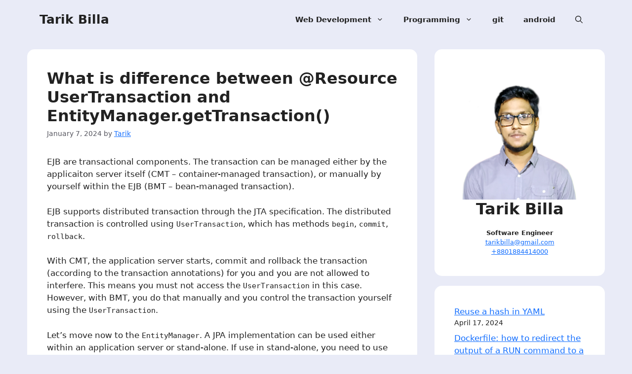

--- FILE ---
content_type: text/css
request_url: https://tarikbilla.com/wp-content/themes/tarikbilla/style.css?ver=1671641923
body_size: -61
content:
/*---------------------------------------------------------------------------------

 Theme Name:   Tarik Billa
 Theme URI:    https://tarikbilla.com/
 Description:  This is a custom theme for tarikbilla.com
 Author:       Tarik Billa
 Author URI:   https://tarikbilla.com/
 Template:     generatepress
 Version:      1.0.0
 License:      GNU General Public License v2 or later
 License URI:  http://www.gnu.org/licenses/gpl-2.0.html

------------------------------ ADDITIONAL CSS HERE ------------------------------*/

